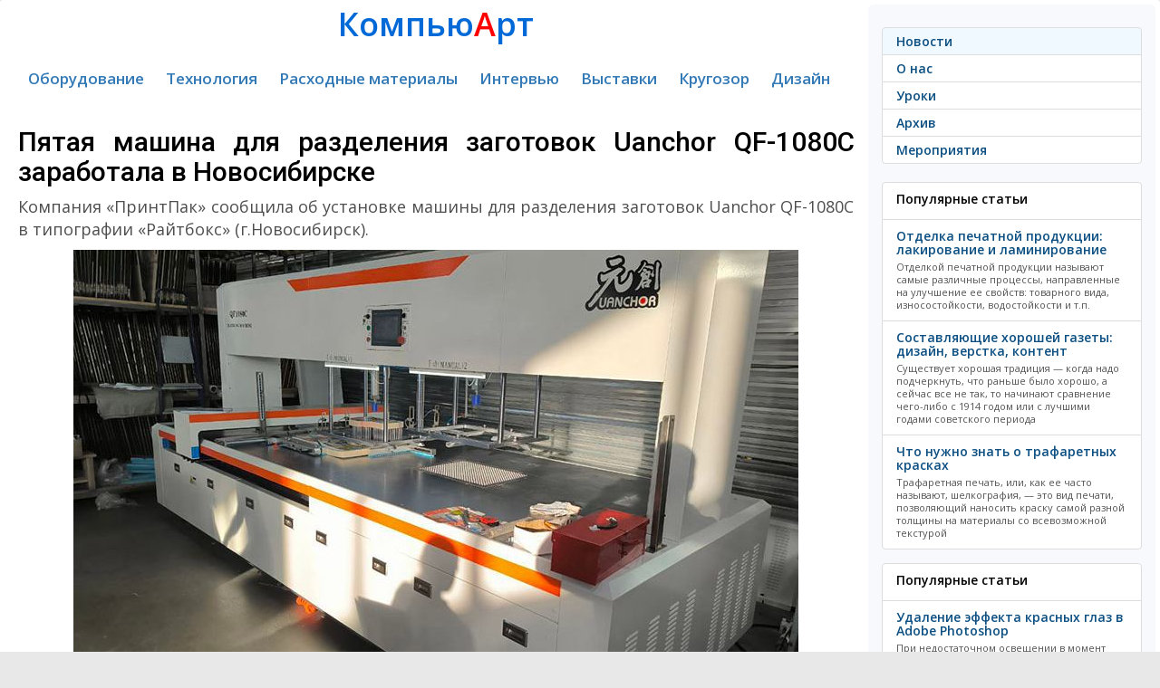

--- FILE ---
content_type: text/html; charset=utf-8
request_url: https://compuart.ru/news/20240709-uanchor-qf-1080c
body_size: 13117
content:
<!--/news/20240709-uanchor-qf-1080c--><!DOCTYPE html>
<html prefix="og: http://ogp.me/ns#" lang="ru" xml:lang="ru">
<head>
	<meta charset="UTF-8">
	<title>Пятая машина для разделения заготовок Uanchor QF-1080C заработала в Новосибирске</title>
	<meta name="keywords" content="Журнал КомпьюАрт"/>    
	<meta name="description" content="Журнал КомпьюАрт"/>
	<meta name="yandex-verification" content="664ca4336d70f1c4" />
    <meta name="yandex-verification" content="30d4e9e84476ab0f" />
	<meta name="google-site-verification" content="5K4mf_t7QrlZfvvbmPEnUr9uxnj2dd4sDCMvg04qZzU" />

	<!-- OpenGraph META -->
	<meta property="og:title" content="Пятая машина для разделения заготовок Uanchor QF-1080C заработала в Новосибирске" />
	<meta property="og:type" content="article" />
	<meta property="og:url" content="http://compuart.ru/news/20240709-uanchor-qf-1080c" />
	<meta property="og:image" content="http://compuart.ru/img/news/2024/07/3102/uanchor-qf-1080c.jpg" />
	<meta property="og:description" content="Журнал КомпьюАрт" />
    <meta property="og:site_name" content="compuart.ru" />
	<meta property="og:email" content="kharatyan@compress.ru" />
    <meta property="og:phone_number" content="+7 (495) 685-92-48" />
	<!-- OpenGraph META -->
    


    
    



	<meta name="viewport" content="width=device-width, initial-scale=1.0">
	<link rel="stylesheet" href="/template/css/bootstrap.css">
	<link rel="stylesheet" href="/template/css/custom.css">


    <!--font-family: 'Roboto', sans-serif;-->
    <link href="https://fonts.googleapis.com/css?family=Roboto:400,500,700&amp;subset=cyrillic" rel="stylesheet">
    <!-- font font-family: 'PT Sans', sans-serif; 400/700 -->
	<!--<link href='https://fonts.googleapis.com/css?family=PT+Sans:400,700,400italic,700italic&subset=latin,cyrillic' rel='stylesheet' type='text/css'>-->
	<!-- font-family: 'Play', sans-serif; 400/700 -->
	<!--<link href='https://fonts.googleapis.com/css?family=Play:400,700&subset=latin,cyrillic' rel='stylesheet' type='text/css'>-->
	<!-- font-family: 'PT Serif', serif; -->
	<!--<link href="https://fonts.googleapis.com/css?family=PT+Serif:400,400i,700,700i&amp;subset=cyrillic" rel="stylesheet">-->
	<!-- font-family: 'Open Sans', sans-serif; -->
	<link href="https://fonts.googleapis.com/css?family=Open+Sans:400,400i,600,600i&amp;subset=cyrillic" rel="stylesheet">
    <link href="https://fonts.googleapis.com/css?family=Pacifico&amp;subset=cyrillic" rel="stylesheet">

<script src="https://code.jquery.com/jquery-3.0.0.js"></script>
<!-- favicon from http://realfavicongenerator.net/-->	
<link rel="apple-touch-icon" sizes="120x120" href="/apple-touch-icon.png">
<link rel="icon" type="image/png" href="/favicon-32x32.png" sizes="32x32">
<link rel="icon" type="image/png" href="/favicon-16x16.png" sizes="16x16">
<link rel="manifest" href="/manifest.json">
<link rel="mask-icon" href="/safari-pinned-tab.svg" color="#5bbad5">
<meta name="theme-color" content="#ffffff">
<!-- favicon from http://realfavicongenerator.net/-->	





	
	<script src="/template/js/selectissue.js"></script>
	<script type="text/javascript">
		function gotoissue()
		{
			var id = $("#issue").val();
			location.href="/issue/"+id;
		}
	</script>
    <!-- Yandex.RTB -->
    <script>window.yaContextCb=window.yaContextCb||[]</script>
    <script src="https://yandex.ru/ads/system/context.js" async></script>
</head>
<body>
<!--
<div class="lolcount" data="name=3logic###link=https://3logic.ru/###first_time=2018-03-01 09:00:00">
<div style="background:#0b192d;">
	<a href="https://3logic.ru/?A=C&SCI=256"><div style="text-align:center;margin:auto"><img src="/lolo/3logic-2018-03-01.gif" class="img-fluid"></div></a>
</div>
</div>
-->

	<div class="container-fluid">

		<div class="row">
		
				<div class="col-md-9">
				
				<div class="lolo">
				<!-- drop 16-07-2024
<div class="lolcount" data="20240617_lrt">

    <a href="https://www.lrt.ru/oborudovanie/mnogofunktsionalnie_raskroechnie_kompleksi/planshetnye-rezhushchie-plottery-ruk/?erid=2SDnjdoFnEm" target="_blank" style="text-align: center;">
        <img style="border: 1px solid gray;text-align: center" src="/lolo/20240617_lrt.jpg" /></a>

    <div class="banner-token">
        <div class="banner-token-overlay"></div>
        <div class="banner-token-points"><svg width="8" height="20" viewBox="0 0 8 20" fill="white" xmlns="http://www.w3.org/2000/svg"><circle cx="4" cy="4" r="1.5"></circle>
                <circle cx="4" cy="10" r="1.5"></circle><circle cx="4" cy="16" r="1.5"></circle></svg>
        </div>
    </div>

    <div class="token-info">
        <button class="token-info-close">x</button>
        <div class="token-info-data">
            <p>Токен: 2SDnjdoFnEm</p>
            <p>Рекламодатель: ООО «Сервисный центр 21-й век»</p>
            <p>ИНН/ОГРН: 7743104002/1157746516223</p>
            <p>Сайт: <a href="https://www.bereg.net">https://www.lrt.ru</a></p>
        </div>
    </div>
</div>
<div style="height:2px;"></div>
-->






<!-- drop 1-7-2024
<div class="lolcount" data="20240601_smart">

    <a href="https://smart-t.ru/catalog/rezhushchie_plottery_kattery/rezhushchie_plottery_vulcan/?erid=2SDnjdcciqw" target="_blank" style="text-align: center;">
        <img style="border: 1px solid gray;text-align: center" src="/lolo/20240601_smart.gif" /></a>

    <div class="banner-token">
        <div class="banner-token-overlay"></div>
        <div class="banner-token-points"><svg width="8" height="20" viewBox="0 0 8 20" fill="white" xmlns="http://www.w3.org/2000/svg"><circle cx="4" cy="4" r="1.5"></circle>
                <circle cx="4" cy="10" r="1.5"></circle><circle cx="4" cy="16" r="1.5"></circle></svg>
        </div>
    </div>

    <div class="token-info">
        <button class="token-info-close">x</button>
        <div class="token-info-data">
            <p>Токен: 2SDnjdcciqw</p>
            <p>Рекламодатель: ООО "Смарт-Т"</p>
            <p>ИНН/ОГРН: 7709461879/1157746586337</p>
            <p>Сайт: <a href="https://smart-t.ru">https://smart-t.ru</a></p>
        </div>
    </div>
</div>
<div style="height:2px;"></div>


<div class="lolcount" data="20240601_stanber">

    <a href="https://stanber.com/?utm_source=compuart&utm_medium=cpm&utm_campaign=2024_06&utm_content=banner?erid=2SDnjeZdLGq" target="_blank" style="text-align: center;">
        <img style="border: 1px solid gray;text-align: center" src="/lolo/20240601_stanber.gif" /></a>

    <div class="banner-token">
        <div class="banner-token-overlay"></div>
        <div class="banner-token-points"><svg width="8" height="20" viewBox="0 0 8 20" fill="white" xmlns="http://www.w3.org/2000/svg"><circle cx="4" cy="4" r="1.5"></circle>
                <circle cx="4" cy="10" r="1.5"></circle><circle cx="4" cy="16" r="1.5"></circle></svg>
        </div>
    </div>

    <div class="token-info">
        <button class="token-info-close">x</button>
        <div class="token-info-data">
            <p>Токен: 2SDnjeZdLGq</p>
            <p>Рекламодатель: ИП Печенюк Марина Александровна</p>
            <p>ИНН/ОГРНИП: 391501720367/314392603600110</p>
            <p>Сайт: <a href="https://stanber.com">https://stanber.com</a></p>
        </div>
    </div>
</div>
<div style="height:2px;"></div>


<div class="lolcount" data="20240601_bereg">

    <a href="https://www.bereg.net/catalog/upakovochnyj_karton?erid=2SDnje5G9Yd" target="_blank" style="text-align: center;">
        <img style="border: 1px solid gray;text-align: center" src="/lolo/20240601_bereg.jpg" /></a>

    <div class="banner-token">
        <div class="banner-token-overlay"></div>
        <div class="banner-token-points"><svg width="8" height="20" viewBox="0 0 8 20" fill="white" xmlns="http://www.w3.org/2000/svg"><circle cx="4" cy="4" r="1.5"></circle>
                <circle cx="4" cy="10" r="1.5"></circle><circle cx="4" cy="16" r="1.5"></circle></svg>
        </div>
    </div>

    <div class="token-info">
        <button class="token-info-close">x</button>
        <div class="token-info-data">
            <p>Токен: 2SDnje5G9Yd</p>
            <p>Рекламодатель: OOO «Берег»</p>
            <p>ИНН/ОГРН: 7804063638/1027802497964</p>
            <p>Сайт: <a href="https://www.bereg.net">https://www.bereg.net</a></p>
        </div>
    </div>
</div>
<div style="height:2px;"></div>
-->













<!-- Yandex.RTB R-A-2105034-3 -->

<div id="yandex_rtb_R-A-2105034-3"></div>
<script>window.yaContextCb.push(()=>{
        Ya.Context.AdvManager.render({
            renderTo: 'yandex_rtb_R-A-2105034-3',
            blockId: 'R-A-2105034-3'
        })
    })</script>

<div style="height:2px;"></div>















<!-- drop 14-6-2024
<div class="lolcount" data="20240301-bereg">

    <a href="https://pulisirussia.ru/promo?utm_source=compuart&utm_medium=banner&utm_campaign=banner?erid=2SDnjemsM7f" target="_blank" style="text-align: center;">
        <img style="border: 1px solid gray;text-align: center" src="/lolo/20240513_vip-systems.gif" /></a>

    <div class="banner-token">
        <div class="banner-token-overlay"></div>
        <div class="banner-token-points"><svg width="8" height="20" viewBox="0 0 8 20" fill="white" xmlns="http://www.w3.org/2000/svg"><circle cx="4" cy="4" r="1.5"></circle>
                <circle cx="4" cy="10" r="1.5"></circle><circle cx="4" cy="16" r="1.5"></circle></svg>
        </div>
    </div>

    <div class="token-info">
        <button class="token-info-close">x</button>
        <div class="token-info-data">
            <p>Токен: 2SDnjemsM7f</p>
            <p>Рекламодатель: АО «ВИП-СИСТЕМЫ»</p>
            <p>ИНН/ОГРН: 7720215108/1037739054980</p>
            <p>Сайт: <a href="https://pulisirussia.ru">https://pulisirussia.ru</a></p>
        </div>
    </div>
</div>
<div style="height:2px;"></div>
-->



<!-- drop 1-4-2024
<div class="lolcount" data="20240301-bereg">

    <a href="https://www.bereg.net/catalog/ofisnaya_bumaga/cvetnaya_bumaga/color_paper?erid=2SDnjeb4y7E" target="_blank" style="text-align: center;">
        <img style="border: 1px solid gray;text-align: center" src="/lolo/20240301-bereg.jpg" /></a>

    <div class="banner-token">
        <div class="banner-token-overlay"></div>
        <div class="banner-token-points"><svg width="8" height="20" viewBox="0 0 8 20" fill="white" xmlns="http://www.w3.org/2000/svg"><circle cx="4" cy="4" r="1.5"></circle>
                <circle cx="4" cy="10" r="1.5"></circle><circle cx="4" cy="16" r="1.5"></circle></svg>
        </div>
    </div>

    <div class="token-info">
        <button class="token-info-close">x</button>
        <div class="token-info-data">
            <p>Токен: 2SDnjeb4y7E</p>
            <p>Рекламодатель: OOO «Берег»</p>
            <p>ИНН/ОГРН: 7804063638/1027802497964</p>
            <p>Сайт: <a href="https://www.bereg.net/">https://www.bereg.net</a></p>
        </div>
    </div>
</div>
<div style="height:2px;"></div>


<div class="lolcount" data="20240301-smartt">

    <a href="https://smart-t.ru/catalog/oborudovanie_dlya_etiketki/?erid=2SDnjejusTv" target="_blank" style="text-align: center;">
        <img style="border: 1px solid gray;text-align: center" src="/lolo/20240301-smartt.gif" /></a>

    <div class="banner-token">
        <div class="banner-token-overlay"></div>
        <div class="banner-token-points"><svg width="8" height="20" viewBox="0 0 8 20" fill="white" xmlns="http://www.w3.org/2000/svg"><circle cx="4" cy="4" r="1.5"></circle>
                <circle cx="4" cy="10" r="1.5"></circle><circle cx="4" cy="16" r="1.5"></circle></svg>
        </div>
    </div>

    <div class="token-info">
        <button class="token-info-close">x</button>
        <div class="token-info-data">
            <p>Токен: 2SDnjejusTv</p>
            <p>Рекламодатель: ООО "Смарт-Т"</p>
            <p>ИНН/ОГРН: 7709461879/1157746586337</p>
            <p>Сайт: <a href="https://smart-t.ru/">https://smart-t.ru</a></p>
        </div>
    </div>
</div>
<div style="height:2px;"></div>
-->





<!-- drop 1-1-2024
    <div class="lolcount" data="20231201_smartt">

        <a href="https://smart-t.ru/catalog/oborudovanie_dlya_etiketki/tsifrovaya_pechatnaya_mashina_dilli_neo_picasso_plus/?erid=2SDnjcxX9Di" target="_blank" style="text-align: center;">
            <img style="border: 1px solid gray;text-align: center" src="/lolo/20231201_smartt.gif" /></a>

        <div class="banner-token">
            <div class="banner-token-overlay"></div>
            <div class="banner-token-points"><svg width="8" height="20" viewBox="0 0 8 20" fill="white" xmlns="http://www.w3.org/2000/svg"><circle cx="4" cy="4" r="1.5"></circle>
                    <circle cx="4" cy="10" r="1.5"></circle><circle cx="4" cy="16" r="1.5"></circle></svg>
            </div>
        </div>

        <div class="token-info">
            <button class="token-info-close">x</button>
            <div class="token-info-data">
                <p>Токен: 2SDnjcxX9Di</p>
                <p>Рекламодатель: ООО "Смарт-Т"</p>
                <p>ИНН/ОГРН: 772301001/1157746586337</p>
                <p>Сайт: <a href="https://smart-t.ru/">https://smart-t.ru</a></p>
            </div>
        </div>
    </div>
    <div style="height:2px;"></div>


    <div class="lolcount" data="20231201_bereg">

        <a href="https://www.bereg.net?erid=2SDnjeVSiik" target="_blank" style="text-align: center;">
            <img style="border: 1px solid gray;text-align: center" src="/lolo/20231201_bereg.jpg" /></a>

        <div class="banner-token">
            <div class="banner-token-overlay"></div>
            <div class="banner-token-points"><svg width="8" height="20" viewBox="0 0 8 20" fill="white" xmlns="http://www.w3.org/2000/svg"><circle cx="4" cy="4" r="1.5"></circle>
                    <circle cx="4" cy="10" r="1.5"></circle><circle cx="4" cy="16" r="1.5"></circle></svg>
            </div>
        </div>

        <div class="token-info">
            <button class="token-info-close">x</button>
            <div class="token-info-data">
                <p>Токен: 2SDnjeVSiik</p>
                <p>Рекламодатель: ООО "Берег"</p>
                <p>ИНН/ОГРН: 7804063638/1027802497964</p>
                <p>Сайт: <a href="https://www.bereg.net">https://www.bereg.net</a></p>
            </div>
        </div>
    </div>
    <div style="height:2px;"></div>


    <div class="lolcount" data="20231201_tp" style="max-width: 542px;margin: auto;">

        <a href="https://www.terraprint.ru/catalog/flora-j-330s.html?erid=2SDnjd1XU9v" target="_blank" style="text-align: center;">
            <img src="/lolo/20231201_tp.gif" /></a>

        <div class="banner-token">
            <div class="banner-token-overlay"></div>
            <div class="banner-token-points"><svg width="8" height="20" viewBox="0 0 8 20" fill="white" xmlns="http://www.w3.org/2000/svg"><circle cx="4" cy="4" r="1.5"></circle>
                    <circle cx="4" cy="10" r="1.5"></circle><circle cx="4" cy="16" r="1.5"></circle></svg>
            </div>
        </div>

        <div class="token-info">
            <button class="token-info-close">x</button>
            <div class="token-info-data">
                <p>Токен: 2SDnjd1XU9v</p>
                <p>Рекламодатель: ООО «ТЕРРА ПРИНТ ПРО»</p>
                <p>ИНН/ОГРН: 6165132955/1066165052557</p>
                <p>Сайт: <a href="https://www.terraprint.ru/">https://www.terraprint.ru</a></p>
            </div>
        </div>
    </div>
    <div style="height:2px;"></div>
-->


<!-- drop 31-10-2023
    <div class="lolcount" data="bereg-30-09-2023">

        <a href="https://www.bereg.net/catalog/upakovochnyj_karton/?erid=Kra23b2o2" target="_blank" style="text-align: center;">
            <img style="border: 1px solid gray;text-align: center" src="/lolo/bereg-30-09-2023.jpg" /></a>

        <div class="banner-token">
            <div class="banner-token-overlay"></div>
            <div class="banner-token-points"><svg width="8" height="20" viewBox="0 0 8 20" fill="white" xmlns="http://www.w3.org/2000/svg"><circle cx="4" cy="4" r="1.5"></circle>
                    <circle cx="4" cy="10" r="1.5"></circle><circle cx="4" cy="16" r="1.5"></circle></svg>
            </div>
        </div>

        <div class="token-info">
            <button class="token-info-close">x</button>
            <div class="token-info-data">
                <p>Токен: Kra23b2o2</p>
                <p>Рекламодатель: ООО "Берег"</p>
                <p>ИНН/ОГРН: 7804063638/1027802497964</p>
                <p>Сайт: <a href="https://www.bereg.net">https://www.bereg.net</a></p>
            </div>
        </div>
    </div>
    <div style="height:2px;"></div>

    <noindex>






        <div class="lolcount" data="20231130_tp" style="text-align: center">
            <a href="#" target="_blank" rel="nofollow"><img src="/lolo/20231130_tp.gif" /></a>
        </div>
        <div style="height:2px;"></div>
        -->







        <!-- drop 11-10-2023
                <div class="lolcount" data="russcom-20230911">

                        <a href="https://www.plotters.ru/printery_dlya_sublimatsionnoy_pechati_na_tkani/go_digital_wj_640s/?erid=Kra23ZetF" target="_blank" rel="nofollow" style="text-align: center;">
                            <img style="border: 1px solid gray;text-align: center" src="/lolo/russcom-20230911.gif" /></a>

                        <div class="banner-token">
                            <div class="banner-token-overlay"></div>
                            <div class="banner-token-points"><svg width="8" height="20" viewBox="0 0 8 20" fill="white" xmlns="http://www.w3.org/2000/svg"><circle cx="4" cy="4" r="1.5"></circle>
                                <circle cx="4" cy="10" r="1.5"></circle><circle cx="4" cy="16" r="1.5"></circle></svg>
                            </div>
                        </div>

                        <div class="token-info">
                            <button class="token-info-close">x</button>
                            <div class="token-info-data">
                                <p>Токен: Kra23ZetF</p>
                                <p>Рекламодатель: ООО «РуссКом-Графикс»</p>
                                <p>ИНН/ОГРН: 7701532542/1047796250468</p>
                                <p>Сайт: <a href="https://www.plotters.ru">https://www.plotters.ru</a></p>
                            </div>
                        </div>
                </div>
                <div style="height:2px;"></div>
        -->










            <!-- drop 31-8-2023
            <div class="lolcount" data="20230630_smart-t">
                <a href="https://smart-t.ru/catalog/oborudovanie_dlya_etiketki/tsifrovaya_pechatnaya_mashina_dilli_neo_picasso_plus/" target="_blank" rel="nofollow"><img style="border: 1px solid gray"; src="/lolo/20230630_smart-t.gif" /></a>
            </div>
            <div style="height:2px;"></div>
        -->



    <!-- drop 27-04-2023 -->
    <!-- drop 26-06-2023
    <div class="lolcount" data="bereg-20230323">
        <a href="https://www.bereg.net/catalog/ofisnaya_bumaga/cvetnaya_bumaga" target="_blank" rel="nofollow"><img style="border: 1px solid gray"; src="/lolo/bereg-20230323.jpg" /></a>
    </div>
    <div style="height:2px;"></div>
    -->




    <!-- drop 27-04-2023
    <div class="lolcount" data="smart-t-20230324">
        <a href="https://smart-t.ru/catalog/raskroyshchiki_iecho/" target="_blank" rel="nofollow"><img style="border: 1px solid gray"; src="/lolo/smart-t-20230324.gif" /></a>
    </div>
    <div style="height:2px;"></div>
    -->




<!-- drop 15-04-2023
    <div style="height:2px;"></div>
    <div class="lolcount" data="russcom-20230314">
        <a href="https://russcom-plotter.ru/catalog/plottery-master-cutter/" target="_blank" rel="nofollow"><img src="/lolo/russcom-20230314.gif" /></a>
    </div>
    <div style="height:2px;"></div>
    -->




    <!-- drop 13-01-2023
    <div class="lolcount" data="bereg-20221201">
        <a href="https://www.bereg.net/" target="_blank" rel="nofollow"><img src="/lolo/bereg-20221201.jpg" /></a>
    </div>
    <div style="height:2px;"></div>
    -->

    <!-- drop 3-11-2022
    <div class="lolcount" data="russcom_20220901">
        <a href="https://russcom.ru/" target="_blank" rel="nofollow"><img src="/lolo/russcom_20220901.gif" /></a>
    </div>
    <div style="height:2px;"></div>


    <div class="lolcount" data="LeCirque_20220901">
        <a href="https://www.bereg.net/catalog/ofisnaya_bumaga/cvetnaya_bumaga/lecirque" target="_blank" rel="nofollow"><img  style="border: 1px solid gray;" src="/lolo/LeCirque_20220901.jpg" /></a>
    </div>
    <div style="height:2px;"></div>
    -->

<!-- drop 17-08-2022
    <div class="lolcount" data="20220630_bereg_quick_easy">
        <a href="https://www.bereg.net/catalog/samokleyaschiesya_materialy/gotovye_etiketki/quick_easy_labels" target="_blank" rel="nofollow"><img src="/lolo/20220630_bereg_quick_easy.jpg" /></a>
    </div>
    <div style="height:2px;"></div>
-->

<!-- drop 2-3-2022
    <div class="lolcount" data="20220214_netlab_hp_laserJetProM428">
        <a href="https://www.netlab.ru/hp-laserjet-pro-mfp-m428dw.php?clear_cache=Y" target="_blank" rel="nofollow"><img src="/lolo/20220214_netlab_hp_laserJetProM428.gif" /></a>
    </div>
    <div style="height:2px;"></div>
-->

    <!-- drop 1-2-2022
        <div class="lolcount" data="20220123_netlab-hp">
            <a href="https://www.netlab.ru/noutbuk-hp-255-g7.php?bitrix_include_areas=Y&clear_cache=Y" target="_blank" rel="nofollow"><img src="/lolo/20220123_netlab-hp.gif" /></a>
        </div>
        <div style="height:2px;"></div>
        -->




        <!-- change 23-01-2022
        <div class="lolcount" data="20210109_netlab_hp">
            <a href="https://www.netlab.ru/hp-470-g8-intel.php?clear_cache=Y" target="_blank" rel="nofollow"><img src="/lolo/20210109_netlab_hp.gif" /></a>
        </div>
        <div style="height:2px;"></div>
        -->

    <!-- drop 21-09-2021 data="kyocera-20210720" and drop again 13-01-2022
    <div class="lolcount" data="kyocera-20211110">
        <a href="https://kyocera-inkjet.compuart.ru/" target="_blank" rel="nofollow"><img src="/lolo/kyocera-20210720.jpg" /></a>
    </div>
    <div style="height:2px;"></div>
-->



    <!-- drop 1-1-2022
    <div class="lolcount" data="20211222_netlab-hp">
        <a href="https://www.netlab.ru/hp-probook-450-g8.php?bitrix_include_areas=Y&clear_cache=Y" target="_blank" rel="nofollow"><img src="/lolo/20211222_netlab-hp.gif" /></a>
    </div>
    <div style="height:2px;"></div>


    <div class="lolcount" data="hp-xcom-20211216">
        <a href="https://www.xcom-shop.ru/promotions/noytbyk_hp_250/?utm_source=compuart&utm_medium=banner&utm_campaign=ID59605" target="_blank" rel="nofollow"><img src="/lolo/hp-xcom-20211216.gif" /></a>
    </div>
    <div style="height:2px;"></div>
    -->








    <!-- drop 20-12-2021
    <div class="lolcount" data="20211122_lenovo_win">
        <a href="https://www.xcom-shop.ru/actions/ystroystva_lenovo_s_windows_10_pro/?utm_from=shop_title_banner" target="_blank" rel="nofollow"><img src="/lolo/20211122_lenovo_win.gif" /></a>
    </div>
    <div style="height:2px;"></div>
    -->


    <!-- drop 1-11-2021
<div style="height:2px;"></div>
<div class="bannercount" data="20211027_xcom-hp">
    <a href="https://www.xcom-shop.ru/promotions/noytbyki_hp_probook_400_na_baze_protsessorov_intel/" target="_blank" rel="nofollow"><img src="/lolo/20211027_xcom-hp.gif" class="img-fluid" /></a>
</div>
-->



<!-- drop 09-10-2021
    <div class="bannercount" data="20210930_netlab-hp">
        <a href="https://www.netlab.ru/mfu-hp-laserjet-pro-m428fdn.php?bitrix_include_a" target="_blank" rel="nofollow"><img src="/lolo/20210930_netlab-hp.gif" class="img-fluid" /></a>
    </div>
-->


    <!-- drop 27-10-2021
        <div style="height:2px;"></div>
        <div class="bannercount" data="20211012_xcom-hp">
            <a href="https://www.xcom-shop.ru/promotions/dostypnye_noytbyki_dlya_biznesa_hp_probook/" target="_blank" rel="nofollow"><img src="/lolo/20211012_xcom-hp.gif" class="img-fluid" /></a>
        </div>
-->
    <!-- drop 12-10-2021
        <div style="height:2px;"></div>
        <div class="bannercount" data="20211003_hp-xcom">
            <a href="https://www.xcom-shop.ru/promotions/bydte_yvereny_s_yslygoy_care_pack_hp/" target="_blank" rel="nofollow"><img src="/lolo/20211003_hp-xcom.gif" class="img-fluid" /></a>
        </div>
    -->



    <!-- drop 03-10-2021
    <div style="height:2px;"></div>
    <div class="bannercount" data="20210924_hp-xom">
        <a href="https://www.xcom-shop.ru/promotions/monitory_hp_pogryzhenie_i_yspeh/" target="_blank" rel="nofollow"><img src="/lolo/20210924_hp-xom.gif" class="img-fluid" /></a>
    </div>
-->
<!-- drop 24-09-2021
    <div class="bannercount" data="20210916_xcom-hp">
        <a href="https://www.xcom-shop.ru/promotions/kompyutery_hp_s_windows_10_pro/" target="_blank" rel="nofollow"><img src="/lolo/20210916_xcom-hp.gif" class="img-fluid" /></a>
    </div>
-->





    <!-- drop 23-09-2021
    <div class="bannercount" data="20210916_hp-netlab">
        <a href="https://www.netlab.ru/printery-m438n-m443nda-mfp-a3-m442dn-.php?bitrix_include_areas=Y&clear_cache=Y" target="_blank" rel="nofollow"><img src="/lolo/20210916_hp-netlab.gif" class="img-fluid" /></a>
    </div>
    <div style="height:2px;"></div>
    -->


<!-- drop 16-09-2021
    <div class="bannercount" data="20210831_netlab-hp_bion_ProBook-450-G8">
        <a href="https://www.netlab.ru/hp-probook-450-g8.php?bitrix_include_areas=N&clear_cache=Y" target="_blank" rel="nofollow"><img src="/lolo/20210831_netlab-hp_bion_ProBook-450-G8.gif" class="img-fluid" /></a>
    </div>
-->
    <!-- drop 27-08-2021
    <div class="bannercount" data="20210824_xcom-win">
        <a href="https://www.xcom-shop.ru/promotions/keshbek_za_kompyutery_x-com_s_microsoft_windows_10_pro/?utm_from=shop_title_banner" target="_blank" rel="nofollow"><img src="/lolo/20210824_xcom-win.jpg" class="img-fluid" /></a>
    </div>
-->

<!-- drop netlab hp
    <div class="lolcount" data="20210727_hp_netlab">
        <a href="https://www.netlab.ru/monitor-hp-p27v-g4.php?clear_cache=Y" target="_blank" rel="nofollow"><img src="/lolo/20210727_hp_netlab.gif" /></a>
    </div>
    -->
<!-- drop 26-07-2021
    <div class="lolcount" data="hp_neverstop_laser_mfp_20210720">
        <a href="https://www.netlab.ru/mfu-hp-neverstop-laser-1200n.php?bitrix_include_areas=N&clear_cache=Y" target="_blank" rel="nofollow"><img src="/lolo/hp_neverstop_laser_mfp_20210720.gif" /></a>
    </div>
    <div style="height:2px;"></div>
-->

    <!-- drop 31-05-2021
    <div class="lolcount" data="20210521_toner-hp">
        <a href="https://www.xcom-shop.ru/catalog/rashodnye_materialy/kartridzhi/kartridzhi_originalnye/hp_kartridzhi_dlya_lazernyh_printerov_i_mfy/" target="_blank" rel="nofollow"><img src="/lolo/20210521_toner-hp.gif" /></a>
    </div>
    <div style="height:2px;"></div>


    <div class="lolcount" data="20210521_HP-LaserJet-Enterprise-M406dn_728X90">
        <a href="https://www.netlab.ru/hp-laserjet-enterprise-m406dn.php?clear_cache=Y" target="_blank" rel="nofollow"><img src="/lolo/20210521_HP-LaserJet-Enterprise-M406dn_728X90.gif" /></a>
    </div>
    <div style="height:2px;"></div>
-->




    <!-- drop 12-3-2021
    <div class="lolcount" data="20210303_netlab_art">
        <!--<a href="https://www.xcom-shop.ru/promotions/microsoft_365__-_3_mesyatsa_v_podarok/" target="_blank" rel="nofollow"><img src="/lolo/20210224_Microsoft365.jpg" /></a>-->
        <!--<a href="https://www.netlab.ru/seriya-hp-laser-jet-pro-m428.php?clear_cache=Y" target="_blank" rel="nofollow"><img src="/lolo/20210303_netlab_art.gif" /></a>

    </div>
    <div style="height:2px;"></div>
    -->

    <!-- drop 19-04-2021
    <div class="lolcount" data="20210311_bereg">
        <a href="https://www.bereg.net/catalog/samokleyaschiesya_materialy/rulonnye" target="_blank" rel="nofollow"><img src="/lolo/20210311_bereg.jpg" /></a>
    </div>
    <div style="height:2px;"></div>
    -->


<!-- drop 2021-04-13
    <div class="lolcount" data="20210401_x-com_neverstop">
        <a href="https://www.xcom-shop.ru/promotions/minimiziryyte_prostoi_v_rabote_s_pomoschyu_revolyutsionnyh_tehnologiy_hp/" target="_blank" rel="nofollow"><img src="/lolo/20210401_x-com_neverstop.gif" /></a>
    </div>
    <div style="height:2px;"></div>
    -->
    <!-- drop 1-4-2021
    <div class="lolcount" data="25032021_x-com_elitebook">
        <a href="https://www.xcom-shop.ru/pages/hp_elitebook/" target="_blank" rel="nofollow"><img src="/lolo/25032021_x-com_elitebook.gif" /></a>
    </div>
    <div style="height:2px;"></div>
    -->




<!-- drop 15-03-2021
    <div class="lolcount" data="20210224_Microsoft365">
        <!--<a href="https://www.xcom-shop.ru/promotions/microsoft_365__-_3_mesyatsa_v_podarok/" target="_blank" rel="nofollow"><img src="/lolo/20210224_Microsoft365.jpg" /></a>--><!--
        <a href="https://www.xcom-shop.ru/promotions/keshbek_za_kompyutery_x-com_s_microsoft_windows_10_pro/?utm_from=shop_title_banner" target="_blank" rel="nofollow"><img src="/lolo/20210302_xcom-ms.jpg" /></a>

    </div>
    <div style="height:2px;"></div>
-->



<!-- drop 1-2-2021
    <div class="lolcount" data="25012021_x-com_prodesk">
        <a href="https://www.xcom-shop.ru/promotions/kompyutery_hp_prodesk_400_serii/" target="_blank" rel="nofollow"><img src="/lolo/25012021_x-com_prodesk.gif" /></a>
    </div>
    <div style="height:2px;"></div>
-->
<!-- drop 24-01-2021
    <div class="lolcount" data="20210112_x-com_prodesk_400_g5">
        <a href="https://www.xcom-shop.ru/promotions/pk_hp_prodesk_400_g5_v_korpyse_desktop_mini" target="_blank" rel="nofollow"><img src="/lolo/20210112_x-com_prodesk_400_g5.gif" /></a>
    </div>
    <div style="height:2px;"></div>
    -->



    <!-- drop 31-12-2020
    <div class="lolcount" data="20201220_WindowsServer">
        <a href="https://www.xcom-shop.ru/promotions/windows_server/" target="_blank" rel="nofollow"><img src="/lolo/20201220_WindowsServer.jpg" /></a>
    </div>
    <div style="height:2px;"></div>
    -->

<!-- drop 28-12-2020
    <div class="lolcount" data="20201217_bion_elitebook_830_g7">
        <a href="https://www.netlab.ru/noutbuk-hp-elitebook-830-g7.php?clear_cache=Y" target="_blank" rel="nofollow"><img src="/lolo/20201217_bion_elitebook_830_g7.gif" /></a>
    </div>
    <div style="height:2px;"></div>
    -->
<!-- drop 18-12-2020
    <div class="lolcount" data="20201117_bereg">
        <a href="https://www.bereg.net/" target="_blank" rel="nofollow"><img src="/lolo/20201117_bereg.jpg" /></a>
    </div>
    <div style="height:2px;"></div>
-->
<!-- drop 23-12-2020
    <div class="lolcount" data="20201215_x-com_prodesk">
        <a href="https://www.xcom-shop.ru/promotions/kompyutery_hp_s_windows_10_pro/" target="_blank" rel="nofollow"><img src="/lolo/20201215_x-com_prodesk.gif" /></a>
    </div>
    <div style="height:2px;"></div>
    -->



<!-- drop 2020-12-15
    <div class="lolcount" data="20201206_x-com_prodesk_405">
        <a href="https://www.xcom-shop.ru/actions/sverhkompaktnyy_kompyuter_dlya_biznesa_hp_prodesk_405_g4_desktop_mini/" target="_blank" rel="nofollow"><img src="/lolo/20201206_x-com_prodesk_405.gif" /></a>
    </div>
    <div style="height:2px;"></div>
    -->
    <!-- drop 2020-12-06
    <div class="lolcount" data="20201124_ms365">
        <a href="https://www.xcom-shop.ru/promotions/microsoft_365__-_3_mesyatsa_v_podarok/" target="_blank" rel="nofollow"><img src="/lolo/20201124_ms365.jpg" /></a>
    </div>
    <div style="height:2px;"></div>
    -->


    <!-- drop 28-10-2020
    <div class="lolcount" data="20200925_bereg">
        <a href="https://www.bereg.net/news/457" target="_blank" rel="nofollow"><img src="/lolo/20200925_bereg.jpg" /></a>
    </div>
    <div style="height:2px;"></div>
    -->
<!-- drop 30-10-2020
    <div class="lolcount" data="20201019_xcom-hp-probook-400">
        <a href="https://www.xcom-shop.ru/promotions/noytbyki_hp_probook_400-y_serii_g7/" target="_blank" rel="nofollow"><img src="/lolo/20201019_xcom-hp-probook-400.gif" /></a>
    </div>
    <div style="height:2px;"></div>
-->
<!-- drop 13-10-2020
    <div class="lolcount" data="20200910_x-com_probook_400_g7">
        <a href="https://www.xcom-shop.ru/promotions/noytbyki_hp_probook_400-y_serii_g7_s_win10pro/" target="_blank" rel="nofollow"><img src="/lolo/20200910_x-com_probook_400_g7.gif" /></a>
    </div>
    <div style="height:2px;"></div>
-->



<!-- drop 23-09-2020
    <div class="lolcount" data="20200910_x-com_probook_400_g7">
        <a href="https://www.xcom-shop.ru/promotions/noytbyki_hp_probook_400-y_serii_g7_s_win10pro/" target="_blank" rel="nofollow"><img src="/lolo/20200910_x-com_probook_400_g7.gif" /></a>
    </div>
    <div style="height:2px;"></div>
-->
    <!-- drop 10-09-2020
    <div class="lolcount" data="20200826_x-com_elitedisplay">
        <a href="https://www.xcom-shop.ru/pages/hp_elitedisplay/?urm_from=shop_title_banner" target="_blank" rel="nofollow"><img src="/lolo/20200826_x-com_elitedisplay.gif" /></a>
    </div>
    <div style="height:2px;"></div>
    -->


<!-- drop 1-7-2020
    <div class="lolcount" data="20200618_xcom-ms">
        <a href="http://pc.xcom.ru/business/workplace_15_minutes/" target="_blank" rel="nofollow"><img src="/lolo/20200618_xcom-ms.jpg" /></a>
    </div>
    <div style="height:2px;"></div>
    -->



<!-- drop xcom hp 29-06-2020
    <div class="lolcount" data="20200616_x-com_hp_290">
        <a href="https://www.xcom-shop.ru/promotions/kompyutery_hp_s_windows_10_pro/" target="_blank" rel="nofollow"><img src="/lolo/20200616_x-com_hp_290.gif" /></a>
    </div>
    <div style="height:2px;"></div>
    -->

<!-- drop 26-06-2020
    <div class="lolcount" data="20200602_oldi">
        <a href="http://oldicomputers.ru/computers/pk-na-baze-intel-core-9-go-pokoleniya/" target="_blank" rel="nofollow"><img src="/lolo/20200602_oldi.jpg"></a>
    </div>
    <div style="height:2px;"></div>
    -->




<!-- drop 19-05-2020
    <div class="lolcount" data="20200429_x-com_probook">
        <a href="https://www.xcom-shop.ru/actions/sovremennye_noytbyki_hp_probook_s_pr" target="_blank" rel="nofollow"><img src="/lolo/20200429_x-com_probook.gif"></a>
    </div>
    <div style="height:2px;"></div>
    -->
<!-- drop 12-04-2020
    <div class="lolcount" data="20200401_e324q">
        <a href="https://www.xcom-shop.ru/pages/hp_elitedisplay/" target="_blank" rel="nofollow"><img src="/lolo/20200401_e324q.gif"></a>
    </div>
    <div style="height:2px;"></div>
    -->

    <!-- снято 1-04-2020
    <div class="lolcount" data="kyocera-20200201">
        <a href="https://kyocera-production-printing.compuart.ru/" target="_blank" rel="nofollow"><img src="/lolo/kyocera-20200201.jpg"></a>
    </div>
    <div style="height:2px;"></div>


    <div class="lolcount" data="20200318_xcom-hp-win">
        <a href="https://www.xcom-shop.ru/pages/hp_prodesk_windows10/" target="_blank" rel="nofollow"><img src="/lolo/20200318_xcom-hp-win.gif"></a>
    </div>
    <div style="height:2px;"></div>
    -->


    <!-- снято 31.01.2020
    <div class="lolcount" data="x-com_20200113">
        <a href="https://www.xcom-shop.ru/actions/sverhkompaktnyy_kompyuter_dlya_biznesa_hp_prodesk_405_g4_desktop_mini/" target="_blank" rel="nofollow"><img src="/lolo/x-com_prodesk_405.gif"></a>
    </div>
    <div style="height:2px;"></div>
  -->


    <!--

        <div class="lolcount" data="x-com_20191223">
            <a href="https://www.xcom-shop.ru/pages/hp_elitedisplay_prodisplay/" target="_blank" rel="nofollow"><img src="/lolo/x-com_20191223.gif"></a>
        </div>
        <div style="height:2px;"></div>



        <div class="lolcount" data="windofis_20191210">
            <a href="http://pc.xcom.ru/business/workplace_15_minutes/" target="_blank" rel="nofollow"><img src="/lolo/windofis_20191210.jpg"></a>
        <>
        <div style="height:2px;"></div>



        <div class="lolcount" data="kyocera-20191108">
            <a href="https://kyocera-inkjet.compuart.ru/" target="_blank" rel="nofollow"><img src="/lolo/kyocera-20191108.jpg"></a>
        </div>
        <div style="height:2px;"></div>



        <div class="lolcount" data="oldi_20190813">
            <a href="https://www.oldicomputers.ru/computers/game/" target="_blank" rel="nofollow"><img src="/lolo/oldi_20190813.jpg"></a>
        </div>
        <div style="height:2px;"></div>
    -->

<!--
    <div class="lolcount" data="kyocera3-20190801">
        <a href="http://kyocera-toner.compuart.ru/" target="_blank" rel="nofollow"><img src="/lolo/kyocera3.jpg"></a>
    </div>
    <div style="height:2px;"></div>


снято 1-11-2019
    <div class="lolcount" data="banner_laser_107-20191014">
        <a href="http://www.netlab.ru/hp-laserjet-pro-m107a-ru.php?clear_cache=Y" target="_blank" rel="nofollow"><img src="/lolo/banner_laser_107-20191014.gif"></a>
    </div>
    <div style="height:2px;"></div>
 -->

<!-- 17.10.2019 снял
    <div class="lolcount" data="netlab-hp-2019-10-01">
        <a href="http://www.netlab.ru/hp-305a.php?clear_cache=Y" target="_blank" rel="nofollow"><img src="/lolo/netlab-hp-2019-10-01.gif"></a>
    </div>
    <div style="height:2px;"></div>
-->


    <!--

    снял 1-10-2019
        <div class="lolcount" data="xcom-ms600-20190919">
        <a href="https://www.xcom-shop.ru/pages/hp_probook/" target="_blank" rel="nofollow"><img src="/lolo/xcom-ms600-20190919.gif"></a>
    </div>
    <div style="height:2px;"></div>



        <div class="lolcount" data="xcom-ms-20190621">
        <a href="https://www.xcom-shop.ru/pages/hp/" target="_blank" rel="nofollow"><img src="/lolo/xcom-ms-20190621.gif"></a>
    </div>
    <div style="height:2px;"></div>






        <div class="lolcount" data="xcom_ms_20190521">
            <a href="https://www.xcom-shop.ru/pages/xcom_workstations_win10/" target="_blank" rel="nofollow"><img src="/lolo/xcom_ms_20190521.gif"></a>
        </div>
        <div style="height:2px;"></div>

        <div class="lolcount" data="banner_x-com_probook_400-20190514">
            <a href="https://www.xcom-shop.ru/actions/darit_legko_vmeste_s_noytbykami_hp_probook_i_elitebook/" target="_blank" rel="nofollow"><img src="/lolo/banner_x-com_probook_400.gif"></a>
        </div>
        <div style="height:2px;"></div>
    -->

<!-- пока снять
    <div class="lolcount" data="xcom-ms-20190306">
        <a href="https://www.xcom-shop.ru/pages/xcom_workstations_win10/" target="_blank" rel="nofollow"><img src="/lolo/xcom-ms-20190306.gif" style="border:1px solid gray;"></a>
    </div>
    <div style="height:2px;"></div>

    <div class="lolcount" data="art-hp800_20190313_">
        <a href="https://www.xcom-shop.ru/actions/darit_legko_vmeste_s_kompyuterami_hp_elitedesk_i_prodesk/" target="_blank" rel="nofollow"><img src="/lolo/art-hp800_20190313_.gif"></a>
    </div>
    <div style="height:2px;"></div>

    <div class="lolcount" data="kyocera-20190201">
        <a href="https://kyocera.compuart.ru" target="_blank" rel="nofollow"><img src="/lolo/kyocera-20190201.jpg" style="border:1px solid gray;"></a>
    </div>
    <div style="height:2px;"></div>


    <div class="lolcount" data="xcom-zbook_20190101">
        <a href="https://www.xcom-shop.ru/actions/mobilnye_rabochie_stantsii_hp_zbook_v15_g5/" target="_blank" rel="nofollow"><img src="/lolo/xcom-zbook.gif" style="border:1px solid gray;"></a>
    </div>
    <div style="height:2px;"></div>






        <div class="lolcount" data="xcom_EliteBook_20181227">
        <a href="https://www.xcom-shop.ru/actions/darit_legko__biznes-noytbyki_hp_elitebook_s_windows_10_pro/" target="_blank" rel="nofollow"><img src="/lolo/xcom_EliteBook_20181227.gif" style="border:1px solid gray;"></a>
    </div>
    <div style="height:2px;"></div>


    <div class="lolcount" data="/xcom_hp_ms_ProBook_400-20181223">
        <a href="https://www.xcom-shop.ru/pages/hp_probook_400_600/" target="_blank" rel="nofollow"><img src="/lolo/xcom_hp_ms_ProBook_400-20181223.gif" style="border:1px solid gray;"></a>
    </div>
    <div style="height:2px;"></div>






    <div class="lolcount" data="km18_NY19-20181218">
        <a href="https://www.konicaminolta.ru/ru/biznes-reshenija/glavnaja.html" target="_blank" rel="nofollow"><img src="/lolo/km18_NY19.jpg" style="border:1px solid gray;"></a>
    </div>
    <div style="height:2px;"></div>

<!--    <div class="lolcount" data="xcom-server">-->
<!--        <a href="https://www.xcom.ru/products/servers_preloaded_with_windows_server_2016/" target="_blank" rel="nofollow"><img src="/lolo/xcom-server.gif" style="border:1px solid gray;"></a>-->
<!--    </div>-->
<!--    <div style="height:2px;"></div>



    -->

    <!--
        <div class="lolcount" data="xcom-ms-20181024">
            <a href="https://www.xcom-shop.ru/pages/xcom_workstations_win10/" target="_blank" rel="nofollow"><img src="/lolo/xcom-ms-20181024.gif" style="border:1px solid gray;"></a>
        </div>
        <div style="heighx;"></div>

    <!--
    <div class="lolcount" data="name=hp250g5###link=http://www.xcom.ru/about/pressroom/news/B2B_XCOM_RU__HP_ProBook_250_serii/###first_time=2017-09-26 17:09:13">
        <a href="http://www.xcom.ru/about/pressroom/news/B2B_XCOM_RU__HP_ProBook_250_serii/" target="_blank" rel="nofollow"><img src="/lolo/hp250g5.png"></a>
    </div>
    <div style="height:2px;"></div>




    <div class="lolcount" data="name=box-group###link=http://box-group.ru/ru/production/item/156-m-36x###first_time=2017-12-01 20:12:04">
        <a href="http://box-group.ru/ru/production/item/156-m-36x" target="_blank" rel="nofollow"><img src="/lolo/ak-systems_all_in_one_june.gif"></a>
    </div>
    <div style="height:2px;"></div>

    -->


<!--
<div class="lolcount" data="name=mondiprint###link=http://www.mondiprint.club###first_time=2017-07-16 23:07:21">
	<a href="http://www.mondiprint.club/?utm_source=compuart.ru&utm_medium=static_banner_728x90&utm_campaign=mpc-leto" target="_blank" rel="nofollow"><img src="/lolo/mondi.gif"></a>
</div>
<div style="height:2px;"></div>








<div class="lolcount" data="name=oldi-21-03-2018###link=https://www.oldi.ru###first_time=2018-03-21 10:11:33">
	<a href="https://www.oldi.ru/about/news/1264151/" target="_blank" rel="nofollow"><img src="/lolo/oldi-optane.gif"></a>
</div>
<div style="height:2px;"></div>



    <div class="lolcount" data="name=oldi-2018-06-05###link=https://www.oldi.ru/catalog/6491/###first_time=2018-06-05 15:11:33">
        <a href="https://www.oldi.ru/catalog/6491/" target="_blank" rel="nofollow"><img src="/lolo/oldi-2018-06-05.gif"></a>
    </div>
    <div style="height:2px;"></div>



    <div class="lolcount" data="name=xcom-Elitebook###link=https://www.xcom-shop.ru###first_time=2017-07-20 12:00:21">
        <a href="https://www.xcom-shop.ru/actions/aktsiya_podarochnaya_karta_darit_legko_k_noytbykam_hp_elitebook/" target="_blank" rel="nofollow"><img src="/lolo/xcom-Elitebook.gif"></a>
    </div>
    <div style="height:2px;"></div>



<div style="clear:both;"></div>

    -->






</noindex>					<!--<div style="text-align:center;margin:auto;height:90px;width:728px;"></div>-->
				</div>

				<h1 class="header-logo"><a href="/">Компью<span style="color:red">А</span>рт</a></h1>
				<nav>
				
<ul class="nav nav-tabs" id="menu-main-navigation">
<li><a href="/cat/equipment">Оборудование</a></li>
<li><a href="/cat/technology">Технология</a></li>
<li><a href="/cat/consumables">Расходные материалы</a></li>
<li><a href="/cat/interview">Интервью</a></li>
<li><a href="/cat/exhibitions">Выставки</a></li>
<li><a href="/cat/purview">Кругозор</a></li>
<li><a href="/cat/design">Дизайн</a></li>
</ul>  				</nav>
				<div style="text-align:center;">
									</div>
				<div style="height:5px;"></div>


				
				<div class="content"><!-- loaded: controller/news/index.php --><h2>Пятая машина для разделения заготовок Uanchor QF-1080C заработала в Новосибирске</h2><p>Компания «ПринтПак» сообщила об установке машины для  разделения заготовок Uanchor  QF-1080C в типографии «Райтбокс» (г.Новосибирск).</p>
<p class="pic"><img src="/img/news/2024/07/3102/uanchor-qf-1080c.jpg" alt="Uanchor QF-1080C в типографии «Райтбокс»"/></p>
<p>Модель QF-1080C&nbsp;имеет две станции разделения заготовок,  что обеспечивает ряд следующих преимуществ перед машинами с поворотным  прижимом:</p>
<ul>
  <li>размещение коробок разных размеров на одном  спуске</li>
  <li>работа с оконной продукцией, когда на первой  станции удаляются окна, а на второй пачка</li>
  <li>возможность более гибкого планирования работы в  условиях большого количества коротких или повторяющихся заказов.</li>
</ul>
<p>QF-1080C предназначена для автоматизации разделения  заготовок и подходит для типографий, не использующих секцию удаления облоя на вырубных  прессах в силу разных причин. В частности, такое решение повышает общую  производительность и уменьшает процент брака в типографиях. QF-1080C  в&nbsp;типографии «Райтбокс»&nbsp;стал пятой инсталляцией данной модели в  Новосибирске.</p>
<p>Руководитель типографии Денис Могилевский прокомментировал:  «Это наш первый опыт работы с «ПринтПак», разговор начали на прошлом РосУпаке,  какое-то время ушло на обсуждение деталей и вот теперь мы приняли у себя новый  станок».</p></div>










                    <!-- Yandex.RTB R-A-2105034-2 -->
                    <div id="yandex_rtb_R-A-2105034-2"></div>
                    <script>window.yaContextCb.push(()=>{
                            Ya.Context.AdvManager.render({
                                renderTo: 'yandex_rtb_R-A-2105034-2',
                                blockId: 'R-A-2105034-2'
                            })
                        })</script>




                


				</div>
				<div class="col-md-3 myblock">
					<!--<p class="column-add"></p>-->
					


						<div style="height:15px;"></div>
						<!-- под соц иконками справа -->
<div style="text-align:center;margin:0 auto">
<noindex>


        <!-- drop 4-9-2023
        <div class="lolcount" data="albeo-2018-01-25">
            <a href="http://albeo.ru/how-buy/partners.html" rel="nofollow" target="_blank"><img src="/lolo/albeo_last.gif" alt=" " style="width:270px;"></a>
        </div>
        <div style="height:5px;"></div>
        -->



    <!-- drop 6-8-2023
        <div class="lolcount" data="20230704_vipsystems">
            <a href="https://wa.me/79258244017?text=%D0%94%D0%BE%D0%B1%D1%80%D1%8B%D0%B9%20%D0%B4%D0%B5%D0%BD%D1%8C%2C%20%D0%94%D0%BC%D0%B8%D1%82%D1%80%D0%B8%D0%B9!%20%D0%A0%D0%B0%D1%81%D1%81%D0%BA%D0%B0%D0%B6%D0%B8%D1%82%D0%B5%20%D0%BF%D0%BE%D0%B4%D1%80%D0%BE%D0%B1%D0%BD%D0%B5%D0%B5%20%D0%BE%20%D1%86%D0%B8%D1%84%D1%80%D0%BE%D0%B2%D1%8B%D1%85%20%D0%BC%D0%B0%D1%88%D0%B8%D0%BD%D0%B0%D1%85%20Pulisi" rel="nofollow" target="_blank"><img src="/lolo/20230704_vipsystems.gif" alt=" " style="width:270px;border: 1px solid gray"></a>
        </div>
        <div style="height:5px;"></div>
    -->









        <!-- drop 30-06-2023
        <div class="lolcount" data="20230531_saphira">
            <a href="https://hd-rus.ru/consumables_1/10_years_saphira/saphira_secret" rel="nofollow" target="_blank"><img src="/lolo/20230531_saphira.jpg" alt=" " style="width:270px; border: 1px solid gray"></a>
        </div>
        <div style="height:5px;"></div>
        -->





        <!-- drop 1-11-2021
        <div class="lolcount" data="20210901_kyocera">
            <a href="https://kyocera25543554.compuart.ru/" rel="nofollow" target="_blank"><img src="/lolo/20210901_kyocera.gif" alt=" " style="width:270px;"></a>
        </div>
        <div style="height:5px;"></div>
        -->

<!-- drop 31-7-2020
    <div class="lolcount" data="xcom-hp-20200721">
        <a href="https://www.xcom-shop.ru/promotions/keshbek_10_za_pokypky_kartridzhey_nr/" rel="nofollow" target="_blank"><img src="/lolo/xcom-hp-20200721.gif" alt=" " style="width:270px;"></a>
    </div>
    <div style="height:5px;"></div>
-->
<!--
<div class="lolcount" data="name=xcom20180416###link=https://www.xcom-shop.ru/actions/aktsiya_hp__karta_darit_legko_za_pokypky_mfy/###first_time=2018-04-16 12:19:01">
<a href="https://www.xcom-shop.ru/actions/aktsiya_hp__karta_darit_legko_za_pokypky_mfy/" rel="nofollow" target="_blank"><img src="/lolo/Xcom_LaserJet_20180416.gif" alt=" " style="width:270px;"></a>
</div>
<div style="height:5px;"></div>


    <div class="lolcount" data="name=hp-elite-book-800-20180615###link=https://www.xcom-shop.ru###first_time=2018-06-15 17:10:10">
        <a href="https://www.xcom-shop.ru/actions/aktsiya_hp__podarochnaya_karta_darit_legko_k_noytbykam_i_rabochim_stantsiyam/" rel="nofollow" target="_blank"><img src="/lolo/hp-elite-book-800-20180615.gif" alt=" " style="width:270px;"></a>
    </div>
    <div style="height:5px;"></div>

<div class="lolcount" data="name=ricoh20180528###link=http://ricohonprintech2018.ru/###first_time=2018-05-28 10:10:10">
        <a href="http://ricohonprintech2018.ru/" rel="nofollow" target="_blank"><img src="/lolo/ricoh-20180528.jpg" alt=" " style="width:270px;"></a>
</div>
<div style="height:5px;"></div>


<div class="lolcount" data="name=computex2018###link=http://www.computextaipei.com.tw###first_time=2018-03-19 10:10:10">
<a href="http://www.computextaipei.com.tw" rel="nofollow" target="_blank"><img src="/lolo/computex2018.jpg" alt=" " style="width:270px;"></a>
</div>
<div style="height:5px;"></div>


<div class="lolcount" data="name=prin18_bilet###link=http://www.printech-expo.ru###first_time=2018-02-07 20:50:01">
<a href="http://www.printech-expo.ru/ru-RU/visitors/e-ticket.aspx?utm_source=compuart.ru&utm_medium=Media&utm_campaign=barter&promo" rel="nofollow" target="_blank"><img src="/lolo/prin18_bilet.gif" alt=" " style="width:270px;"></a>
</div>
<div style="height:5px;"></div>


    <div class="lolcount" data="name=hp-xcom-20180706###link=https://www.xcom-shop.ru###first_time=2018-07-06 01:01:01">
        <a href="https://www.xcom-shop.ru/actions/aktsiya_hp_karta_darit_legko_nominalom_3000_rybley_za_pokypky_mfy/" rel="nofollow" target="_blank"><img src="/lolo/hp-xcom-20180706.gif" alt=" " style="width:270px;"></a>
    </div>
    <div style="height:5px;"></div>


<div class="lolcount" data="name=xcom-hp-20180911###link=https://www.xcom-shop.ru###first_time=2018-09-11 20:01:01">
   <a href="https://www.xcom-shop.ru/actions/aktsiya_v_sentyabre_pokypayte_originalnye_kartridzhi_hp_i_polychayte_podarok/" rel="nofollow" target="_blank"><img src="/lolo/xcom-hp-20180911.gif" alt=" " style="width:270px;"></a>
</div>
<div style="height:5px;"></div>


<div class="lolcount" data="xcom-2018-11-06">
    <a href="https://www.xcom-shop.ru/actions/aktsiya_karta_darit_legko_nominalom_3000_rybley_v_podarok_k_noytbykam_hp_250_g6/" rel="nofollow" target="_blank"><img src="/lolo/xcom-banner-2-2.jpg" alt=" " style="width:270px;"></a>
</div>
<div style="height:5px;"></div>



<div class="lolcount" data="x-com-hp-20181213"> снят 23 12 2018
   <a href="https://www.xcom-shop.ru/actions/hp_karta_darit_legko_nominalom_do_3000_rybley_za_pokypky_mfy/" rel="nofollow" target="_blank"><img src="/lolo/x-com-hp-20181213.gif" alt=" " style="width:270px;"></a>
</div>
<div style="height:5px;"></div>


    <div class="lolcount" data="bereg_20191024">
        <a href="https://www.bereg.net/actions/32" rel="nofollow" target="_blank"><img src="/lolo/bereg_20191024.gif" alt=" " style="width:270px;"></a>
    </div>
    <div style="height:5px;"></div>
    -->

    <!-- drop 30-04-2020
    <div class="lolcount" data="hp_x-com_20200412">
        <a href="https://www.xcom-shop.ru/pages/hp_zbook/" target="_blank" rel="nofollow"><img src="/lolo/hp_x-com_20200412.gif"></a>
    </div>
    <div style="height:2px;"></div>
-->


    <!-- drop 1-4-2022
    <div class="lolcount" data="20220120_kyocera_ad">
        <a href="https://kyocera-ai.compuart.ru/" rel="nofollow" target="_blank"><img src="/lolo/20220120_kyocera_ad.gif" alt=" " style="width:270px;"></a>
    </div>
    <div style="height:5px;"></div>
    -->








<!-- drop 26-04-2021
    <div class="lolcount" data="drupa20210409">
        <a href="https://virtual.drupa.com/" rel="nofollow" target="_blank"><img src="/lolo/dru2102.jpg" alt=" " style="width:270px;"></a>
    </div>
    <div style="height:5px;"></div>
-->

<!--
    <div class="lolcount" data="design-20190124">
        <a href="http://www.design-reklama.ru" rel="nofollow" target="_blank"><img src="/lolo/design-20190124.jpg" alt=" " style="width:270px;"></a>
    </div>
    <div style="height:5px;"></div>
-->


<!--
<div class="lolcount" data="name=2018-01-18-reklama###link=http://www.design-reklama.ru###first_time=2018-01-18 22:01:45">
<a href="http://www.design-reklama.ru/rus/o-vyistavke.html" rel="nofollow" target="_blank"><img src="/lolo/reklama.gif" alt=" " style="width:270px;"></a>
</div>
<div style="height:5px;"></div>
-->






    <!-- compuart-right -->
    <!-- tmp drop 1-4-2022
    <script async src="//pagead2.googlesyndication.com/pagead/js/adsbygoogle.js"></script>
    <ins class="adsbygoogle"
     style="display:block"
     data-ad-client="ca-pub-4172530739293510"
     data-ad-slot="4026666428"
     data-ad-format="auto"></ins>
    <script>
    (adsbygoogle = window.adsbygoogle || []).push({});
    </script>
    -->

<!--
<div class="lolcount" data="name=hp_prime###link=http://1-prime.ru/###first_time=2017-09-13 16:09:41">
<a href="http://1-prime.ru/" rel="nofollow" target="_blank"><img src="/lolo/PRIME_Toner_Dual_Multi_packs.gif" alt=" "></a>
</div>
<div style="height:5px;"></div>



<div class="lolcount" data="name=lars###link=http://larswallentin.ru/###first_time=2017-09-01 13:09:33">
<a href="http://larswallentin.ru/" rel="nofollow" target="_blank"><img src="/lolo/lars.gif" alt="larswallentin"></a>
</div>
<div style="height:5px;"></div>
-->



<!--
<div class="lolcount" data="name=XCOM_LaserJet203###link=http://www.xcom.ru/stock/novye_mfu_i_printery_hp/###first_time=2017-09-26 10:09:06">
<a href="http://www.xcom.ru/stock/novye_mfu_i_printery_hp/" rel="nofollow" target="_blank"><img src="/lolo/XCOM_LaserJet203.gif" alt=" "></a>
</div>
<div style="height:5px;"></div>
-->

























</noindex>
</div>
<!--
                    <div class="list-group main_menu_bootstrap">
                        <a href="https://kyocera.compuart.ru/" class="list-group-item">
                            <h4 class="list-group-item-heading" style="color:red">KYOCERA</h4>
                        </a>
                    </div>
-->


						<div class="list-group main_menu_bootstrap">

                <a href="/news" class="list-group-item current">
                    <h4 class="list-group-item-heading">Новости</h4>
                </a>

                
                <a href="/about" class="list-group-item">
                    <h4 class="list-group-item-heading">О нас</h4>
                </a>

            
                <a href="/lessons" class="list-group-item">
                    <h4 class="list-group-item-heading">Уроки</h4>
                </a>

            
                <a href="/list" class="list-group-item">
                    <h4 class="list-group-item-heading">Архив</h4>
                </a>

            
                <a href="/anons" class="list-group-item">
                    <h4 class="list-group-item-heading">Мероприятия</h4>
                </a>

            </div>						<!--
<div style="text-align:center;margin:0 auto">
<noindex>

<a href="http://www.xcom.ru/about/pressroom/news/Komplekty_iz_dvukh_ili_neskolkikh_kartridzhey_HP/" rel="nofollow" target="_blank"><img src="/lolo/XCOM_tonner_270x150.gif" alt="Xcom" border="0"></a>

</noindex>
</div>
-->

<!-- Yandex.RTB R-A-2105034-1 -->
<div id="yandex_rtb_R-A-2105034-1"></div>
<script>window.yaContextCb.push(()=>{
        Ya.Context.AdvManager.render({
            renderTo: 'yandex_rtb_R-A-2105034-1',
            blockId: 'R-A-2105034-1'
        })
    })</script>


<div style="text-align:center;margin:0 auto">
    <!-- tmp drop 1-4-2022 <script async src="//pagead2.googlesyndication.com/pagead/js/adsbygoogle.js"></script> -->
<!-- compuart-right 
<ins class="adsbygoogle"
     style="display:block"
     data-ad-client="ca-pub-4172530739293510"
     data-ad-slot="4026666428"
     data-ad-format="auto"></ins>
<script>
(adsbygoogle = window.adsbygoogle || []).push({});
</script>
-->
</div>
						
						<!--популярные статьи-->
						<div class="list-group articles-main">

						<span class="list-group-item">
				         <h4 class="list-group-item-heading">Популярные статьи</h4>
						</span>

						<a href="/article/24069" class="list-group-item">
				         <h4 class="list-group-item-heading">Отделка печатной продукции: лакирование и ламинирование</h4>
				         <p class="list-group-item-text">Отделкой печатной продукции называют самые различные процессы, направленные на улучшение ее свойств: товарного вида, износостойкости, водостойкости и т.п.</p>
						</a>

						<a href="/article/24444" class="list-group-item">
				         <h4 class="list-group-item-heading">Составляющие хорошей газеты: дизайн, верстка, контент</h4>
				         <p class="list-group-item-text">Существует хорошая традиция — когда надо подчеркнуть, что раньше было хорошо, а сейчас все не так, то начинают сравнение чего-либо с 1914 годом или с лучшими годами советского периода</p>
						</a>

						<a href="/article/23711" class="list-group-item">
				         <h4 class="list-group-item-heading">Что нужно знать о трафаретных красках</h4>
				         <p class="list-group-item-text">Трафаретная печать, или, как ее часто называют, шелкография, — это вид печати, позволяющий наносить краску самой разной толщины на материалы со всевозможной текстурой</p>
						</a>



						</div>


						<!--популярные статьи-->

						<div style="text-align:center;margin:0 auto">
<noindex>










<!-- tmp remove 31-03-2022
<div class="lolcount" data="heidelberg-2017-02-28">
<a href="https://www.heidelberg.com/ru/ru/services/spare_parts/campaign/content_page_25.jsp" rel="nofollow" target="_blank"><img src="/lolo/heidelberg.gif" alt="heidelberg"></a>
</div>
<div style="height:0px;"></div>
-->



</noindex>
</div>
						<!--популярные статьи-->
						<div class="list-group articles-main">

						<span class="list-group-item">
				         <h4 class="list-group-item-heading">Популярные статьи</h4>
						</span>



						<a href="/article/22043" class="list-group-item">
				         <h4 class="list-group-item-heading">Удаление эффекта красных глаз в Adobe Photoshop</h4>
				         <p class="list-group-item-text">При недостаточном освещении в момент съемки очень часто приходится использовать вспышку. Если объектами съемки являются люди или животные, то в темноте их зрачки расширяются и отражают вспышку фотоаппарата. Появившееся отражение называется эффектом красных глаз</p>
						</a>

						<a href="/article/14542" class="list-group-item">
				         <h4 class="list-group-item-heading">Мировая реклама: правила хорошего тона. Вокруг цвета</h4>
				         <p class="list-group-item-text">В первой статье цикла «Мировая реклама: правила хорошего тона» речь шла об основных принципах композиционного построения рекламного сообщения. На сей раз хотелось бы затронуть не менее важный вопрос: использование цвета в рекламном производстве</p>
						</a>

						<a href="/article/21677" class="list-group-item">
				         <h4 class="list-group-item-heading">CorelDRAW: размещение текста вдоль кривой</h4>
				         <p class="list-group-item-text">В этой статье приведены примеры размещения фигурного текста вдоль разомкнутой и замкнутой траектории. Рассмотрены возможные настройки его положения относительно кривой, а также рассказано, как отделить текст от траектории</p>
						</a>

						<a href="/article/23588" class="list-group-item">
				         <h4 class="list-group-item-heading">Нормативные требования к этикеткам</h4>
				         <p class="list-group-item-text">Этикетка — это преимущественно печатная продукция, содержащая текстовую или графическую информацию и выполненная в виде наклейки или бирки на любой продукт производства</p>
						</a>

						</div>


						<!--популярные статьи-->


						<!--<div style="height:150px;background:tan;margin:10px 0"></div>-->
						
				</div>
		</div>
		<div class="row">
			<div class="footer span12"><p style="text-align:center;"><small>КомпьюАрт</small></p></div>
		</div>
	</div>
	
	<script src="https://cdnjs.cloudflare.com/ajax/libs/selectivizr/1.0.2/selectivizr-min.js"></script>
	<script>
			//Показ аннотаций к новостям
			$(document).ready(function() {

                //baner token
                $(".banner-token").click(function() {
                    $(this).next().show();
                    $(this).hide();
                });

                $(".token-info-close").click(function() {
                    $(".token-info").hide();
                    $(".banner-token").show();
                });









				$(".info-news-wr").hover(
					function() {
					    $('.item-news-annotation', $(this)).show(50);
					  }, function() {
					    $('.item-news-annotation', $(this)).hide(450);

					  }
					);
				

				setTimeout(function(){
					if($("#flashob").height() == "0") {
						$("#layer").css('display','none');
						//this.prev().text('<p> А вот и текст! </p>'); todo показать альтернативу в блоке
						//this.text("jkhkjhjkh");
					} 
				}, 500);




			});

			
		 
	</script>

<!-- google -->
<script>
  (function(i,s,o,g,r,a,m){i['GoogleAnalyticsObject']=r;i[r]=i[r]||function(){
  (i[r].q=i[r].q||[]).push(arguments)},i[r].l=1*new Date();a=s.createElement(o),
  m=s.getElementsByTagName(o)[0];a.async=1;a.src=g;m.parentNode.insertBefore(a,m)
  })(window,document,'script','https://www.google-analytics.com/analytics.js','ga');

  ga('create', 'UA-588764-3', 'auto');
  ga('send', 'pageview');

</script>
<!-- google -->

<!-- Yandex.Metrika counter -->
<script type="text/javascript">
    (function (d, w, c) {
        (w[c] = w[c] || []).push(function() {
            try {
                w.yaCounter43200729 = new Ya.Metrika({
                    id:43200729,
                    clickmap:true,
                    trackLinks:true,
                    accurateTrackBounce:true,
                    webvisor:true
                });
            } catch(e) { }
        });

        var n = d.getElementsByTagName("script")[0],
            s = d.createElement("script"),
            f = function () { n.parentNode.insertBefore(s, n); };
        s.type = "text/javascript";
        s.async = true;
        s.src = "https://mc.yandex.ru/metrika/watch.js";

        if (w.opera == "[object Opera]") {
            d.addEventListener("DOMContentLoaded", f, false);
        } else { f(); }
    })(document, window, "yandex_metrika_callbacks");
</script>
<noscript><div><img src="https://mc.yandex.ru/watch/43200729" style="position:absolute; left:-9999px;" alt="" /></div></noscript>
<!-- /Yandex.Metrika counter -->
<br>






<script>
	    $(document).on("mousedown", ".lolcount", function() {
        var loldata = $(this).attr("data");
        $.ajax({  
                type: "POST",  
                url: "https://compuart.ru/libs/lolcount.php",
                data: "loldata="+loldata,
                    success: function(data){
                    console.log(data);
                    }
            });  
        });


</script>
</body>
</html>